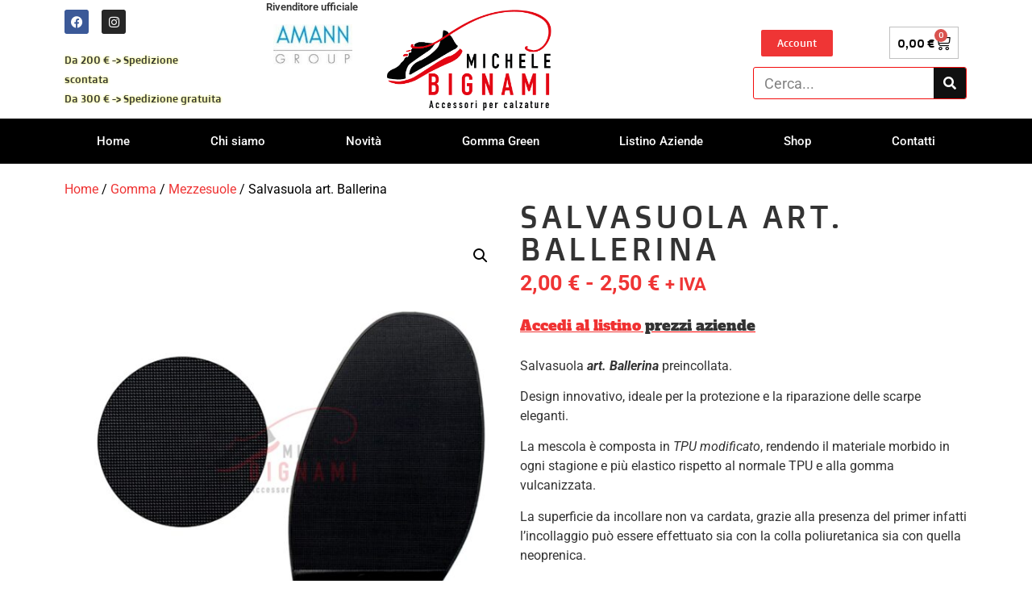

--- FILE ---
content_type: text/css; charset=utf-8
request_url: https://www.bignamimichele.it/wp-content/uploads/elementor/css/post-30.css?ver=1766421790
body_size: 1943
content:
.elementor-30 .elementor-element.elementor-element-19b838ae > .elementor-container > .elementor-column > .elementor-widget-wrap{align-content:center;align-items:center;}.elementor-30 .elementor-element.elementor-element-19b838ae:not(.elementor-motion-effects-element-type-background), .elementor-30 .elementor-element.elementor-element-19b838ae > .elementor-motion-effects-container > .elementor-motion-effects-layer{background-color:rgba(28, 28, 28, 0);}.elementor-30 .elementor-element.elementor-element-19b838ae > .elementor-container{min-height:103px;}.elementor-30 .elementor-element.elementor-element-19b838ae{transition:background 0.3s, border 0.3s, border-radius 0.3s, box-shadow 0.3s;}.elementor-30 .elementor-element.elementor-element-19b838ae > .elementor-background-overlay{transition:background 0.3s, border-radius 0.3s, opacity 0.3s;}.elementor-bc-flex-widget .elementor-30 .elementor-element.elementor-element-2769d61b.elementor-column .elementor-widget-wrap{align-items:flex-start;}.elementor-30 .elementor-element.elementor-element-2769d61b.elementor-column.elementor-element[data-element_type="column"] > .elementor-widget-wrap.elementor-element-populated{align-content:flex-start;align-items:flex-start;}.elementor-30 .elementor-element.elementor-element-2769d61b > .elementor-element-populated{margin:0px 0px 0px 0px;--e-column-margin-right:0px;--e-column-margin-left:0px;padding:0px 0px 0px 0px;}.elementor-30 .elementor-element.elementor-element-2175fd8{--grid-template-columns:repeat(0, auto);--icon-size:15px;--grid-column-gap:12px;--grid-row-gap:0px;}.elementor-30 .elementor-element.elementor-element-2175fd8 .elementor-widget-container{text-align:left;}.elementor-30 .elementor-element.elementor-element-2175fd8 > .elementor-widget-container{margin:0px 0px 0px 0px;padding:0px 0px 0px 0px;}.elementor-30 .elementor-element.elementor-element-35f161a .elementor-heading-title{font-size:13px;line-height:24px;text-shadow:0px 0px 3px #E0E628;}.elementor-30 .elementor-element.elementor-element-5b10396 .elementor-heading-title{font-size:13px;line-height:24px;text-shadow:0px 0px 3px #E0E628;}.elementor-30 .elementor-element.elementor-element-0c7ed5c.elementor-column > .elementor-widget-wrap{justify-content:center;}.elementor-30 .elementor-element.elementor-element-0c7ed5c > .elementor-widget-wrap > .elementor-widget:not(.elementor-widget__width-auto):not(.elementor-widget__width-initial):not(:last-child):not(.elementor-absolute){margin-bottom:0px;}.elementor-30 .elementor-element.elementor-element-0c7ed5c > .elementor-element-populated{padding:0px 0px 0px 18px;}.elementor-30 .elementor-element.elementor-element-350acc4 > .elementor-widget-container{margin:0px 0px 0px 0px;padding:0px 0px 0px 0px;}.elementor-30 .elementor-element.elementor-element-350acc4{text-align:center;font-size:13px;font-weight:600;line-height:1em;}.elementor-30 .elementor-element.elementor-element-ab4c098 > .elementor-widget-container{margin:0px 0px 0px 3px;}.elementor-30 .elementor-element.elementor-element-ab4c098{text-align:center;}.elementor-30 .elementor-element.elementor-element-ab4c098 img{width:62%;}.elementor-30 .elementor-element.elementor-element-65860e47 img{width:100%;}.elementor-bc-flex-widget .elementor-30 .elementor-element.elementor-element-d7b323b.elementor-column .elementor-widget-wrap{align-items:flex-start;}.elementor-30 .elementor-element.elementor-element-d7b323b.elementor-column.elementor-element[data-element_type="column"] > .elementor-widget-wrap.elementor-element-populated{align-content:flex-start;align-items:flex-start;}.elementor-30 .elementor-element.elementor-element-d7b323b > .elementor-element-populated{margin:4px 0px 0px 0px;--e-column-margin-right:0px;--e-column-margin-left:0px;}.elementor-bc-flex-widget .elementor-30 .elementor-element.elementor-element-142080c.elementor-column .elementor-widget-wrap{align-items:flex-start;}.elementor-30 .elementor-element.elementor-element-142080c.elementor-column.elementor-element[data-element_type="column"] > .elementor-widget-wrap.elementor-element-populated{align-content:flex-start;align-items:flex-start;}.elementor-30 .elementor-element.elementor-element-142080c > .elementor-element-populated{margin:0px 0px 0px 0px;--e-column-margin-right:0px;--e-column-margin-left:0px;}.elementor-30 .elementor-element.elementor-element-92aacc9 > .elementor-widget-container{margin:0px 0px 0px 0px;}.elementor-30 .elementor-element.elementor-element-92aacc9{--main-alignment:right;--divider-style:solid;--subtotal-divider-style:solid;--elementor-remove-from-cart-button:none;--remove-from-cart-button:block;--toggle-button-text-color:#000000;--toggle-button-icon-color:#000000;--toggle-button-background-color:var( --e-global-color-3e9cddf7 );--toggle-button-border-color:#C0C0C0;--toggle-button-border-width:1px;--toggle-button-border-radius:0px;--toggle-icon-size:20px;--toggle-icon-padding:9px 9px 9px 9px;--cart-border-style:none;--cart-footer-layout:1fr 1fr;--products-max-height-sidecart:calc(100vh - 240px);--products-max-height-minicart:calc(100vh - 385px);}.elementor-30 .elementor-element.elementor-element-92aacc9 .elementor-menu-cart__toggle .elementor-button{gap:5px;}.elementor-30 .elementor-element.elementor-element-92aacc9 .widget_shopping_cart_content{--subtotal-divider-left-width:0;--subtotal-divider-right-width:0;}.elementor-30 .elementor-element.elementor-element-da5f452 > .elementor-widget-container{padding:0px 0px 0px 0px;}.elementor-30 .elementor-element.elementor-element-da5f452 .elementor-search-form__container{min-height:40px;}.elementor-30 .elementor-element.elementor-element-da5f452 .elementor-search-form__submit{min-width:40px;--e-search-form-submit-text-color:#FFFFFF;background-color:#101010;}body:not(.rtl) .elementor-30 .elementor-element.elementor-element-da5f452 .elementor-search-form__icon{padding-left:calc(40px / 3);}body.rtl .elementor-30 .elementor-element.elementor-element-da5f452 .elementor-search-form__icon{padding-right:calc(40px / 3);}.elementor-30 .elementor-element.elementor-element-da5f452 .elementor-search-form__input, .elementor-30 .elementor-element.elementor-element-da5f452.elementor-search-form--button-type-text .elementor-search-form__submit{padding-left:calc(40px / 3);padding-right:calc(40px / 3);}.elementor-30 .elementor-element.elementor-element-da5f452 input[type="search"].elementor-search-form__input{font-size:18px;}.elementor-30 .elementor-element.elementor-element-da5f452 .elementor-search-form__input,
					.elementor-30 .elementor-element.elementor-element-da5f452 .elementor-search-form__icon,
					.elementor-30 .elementor-element.elementor-element-da5f452 .elementor-lightbox .dialog-lightbox-close-button,
					.elementor-30 .elementor-element.elementor-element-da5f452 .elementor-lightbox .dialog-lightbox-close-button:hover,
					.elementor-30 .elementor-element.elementor-element-da5f452.elementor-search-form--skin-full_screen input[type="search"].elementor-search-form__input{color:#2D2D2D;fill:#2D2D2D;}.elementor-30 .elementor-element.elementor-element-da5f452:not(.elementor-search-form--skin-full_screen) .elementor-search-form__container{background-color:#FFFFFF;border-color:#F20C0C;border-width:1px 1px 1px 1px;border-radius:3px;}.elementor-30 .elementor-element.elementor-element-da5f452.elementor-search-form--skin-full_screen input[type="search"].elementor-search-form__input{background-color:#FFFFFF;border-color:#F20C0C;border-width:1px 1px 1px 1px;border-radius:3px;}.elementor-30 .elementor-element.elementor-element-214f0bd:not(.elementor-motion-effects-element-type-background), .elementor-30 .elementor-element.elementor-element-214f0bd > .elementor-motion-effects-container > .elementor-motion-effects-layer{background-color:var( --e-global-color-3e40423c );}.elementor-30 .elementor-element.elementor-element-214f0bd > .elementor-background-overlay{opacity:0.76;transition:background 0.3s, border-radius 0.3s, opacity 0.3s;}.elementor-30 .elementor-element.elementor-element-214f0bd{transition:background 0.3s, border 0.3s, border-radius 0.3s, box-shadow 0.3s;}.elementor-30 .elementor-element.elementor-element-4f7c8bb > .elementor-widget-wrap > .elementor-widget:not(.elementor-widget__width-auto):not(.elementor-widget__width-initial):not(:last-child):not(.elementor-absolute){margin-bottom:0px;}.elementor-30 .elementor-element.elementor-element-505e580 .elementor-icon-wrapper{text-align:center;}.elementor-30 .elementor-element.elementor-element-505e580.elementor-view-stacked .elementor-icon{background-color:#FFFFFF;}.elementor-30 .elementor-element.elementor-element-505e580.elementor-view-framed .elementor-icon, .elementor-30 .elementor-element.elementor-element-505e580.elementor-view-default .elementor-icon{color:#FFFFFF;border-color:#FFFFFF;}.elementor-30 .elementor-element.elementor-element-505e580.elementor-view-framed .elementor-icon, .elementor-30 .elementor-element.elementor-element-505e580.elementor-view-default .elementor-icon svg{fill:#FFFFFF;}.elementor-30 .elementor-element.elementor-element-7cac6ec{text-align:center;}.elementor-30 .elementor-element.elementor-element-7cac6ec .elementor-heading-title{font-size:22px;color:var( --e-global-color-3e9cddf7 );}.elementor-30 .elementor-element.elementor-element-dec0fce{text-align:center;}.elementor-30 .elementor-element.elementor-element-dec0fce .elementor-heading-title{font-size:22px;color:var( --e-global-color-3e9cddf7 );}.elementor-30 .elementor-element.elementor-element-423ec3c3:not(.elementor-motion-effects-element-type-background), .elementor-30 .elementor-element.elementor-element-423ec3c3 > .elementor-motion-effects-container > .elementor-motion-effects-layer{background-color:#000000;}.elementor-30 .elementor-element.elementor-element-423ec3c3{transition:background 0.3s, border 0.3s, border-radius 0.3s, box-shadow 0.3s;padding:0px 60px 0px 60px;}.elementor-30 .elementor-element.elementor-element-423ec3c3 > .elementor-background-overlay{transition:background 0.3s, border-radius 0.3s, opacity 0.3s;}.elementor-30 .elementor-element.elementor-element-79acbc0a .elementor-menu-toggle{margin:0 auto;border-width:0px;border-radius:0px;}.elementor-30 .elementor-element.elementor-element-79acbc0a .elementor-nav-menu .elementor-item{font-size:15px;font-weight:500;}.elementor-30 .elementor-element.elementor-element-79acbc0a .elementor-nav-menu--main .elementor-item{color:#ffffff;fill:#ffffff;padding-top:18px;padding-bottom:18px;}.elementor-30 .elementor-element.elementor-element-79acbc0a .elementor-nav-menu--main .elementor-item:hover,
					.elementor-30 .elementor-element.elementor-element-79acbc0a .elementor-nav-menu--main .elementor-item.elementor-item-active,
					.elementor-30 .elementor-element.elementor-element-79acbc0a .elementor-nav-menu--main .elementor-item.highlighted,
					.elementor-30 .elementor-element.elementor-element-79acbc0a .elementor-nav-menu--main .elementor-item:focus{color:#fff;}.elementor-30 .elementor-element.elementor-element-79acbc0a .elementor-nav-menu--main:not(.e--pointer-framed) .elementor-item:before,
					.elementor-30 .elementor-element.elementor-element-79acbc0a .elementor-nav-menu--main:not(.e--pointer-framed) .elementor-item:after{background-color:#e82a00;}.elementor-30 .elementor-element.elementor-element-79acbc0a .e--pointer-framed .elementor-item:before,
					.elementor-30 .elementor-element.elementor-element-79acbc0a .e--pointer-framed .elementor-item:after{border-color:#e82a00;}.elementor-30 .elementor-element.elementor-element-79acbc0a .elementor-nav-menu--main .elementor-item.elementor-item-active{color:#000000;}.elementor-30 .elementor-element.elementor-element-79acbc0a .elementor-nav-menu--dropdown a, .elementor-30 .elementor-element.elementor-element-79acbc0a .elementor-menu-toggle{color:#000000;fill:#000000;}.elementor-30 .elementor-element.elementor-element-79acbc0a .elementor-nav-menu--dropdown{background-color:#f2f2f2;}.elementor-30 .elementor-element.elementor-element-79acbc0a .elementor-nav-menu--dropdown a:hover,
					.elementor-30 .elementor-element.elementor-element-79acbc0a .elementor-nav-menu--dropdown a:focus,
					.elementor-30 .elementor-element.elementor-element-79acbc0a .elementor-nav-menu--dropdown a.elementor-item-active,
					.elementor-30 .elementor-element.elementor-element-79acbc0a .elementor-nav-menu--dropdown a.highlighted,
					.elementor-30 .elementor-element.elementor-element-79acbc0a .elementor-menu-toggle:hover,
					.elementor-30 .elementor-element.elementor-element-79acbc0a .elementor-menu-toggle:focus{color:#00ce1b;}.elementor-30 .elementor-element.elementor-element-79acbc0a .elementor-nav-menu--dropdown a:hover,
					.elementor-30 .elementor-element.elementor-element-79acbc0a .elementor-nav-menu--dropdown a:focus,
					.elementor-30 .elementor-element.elementor-element-79acbc0a .elementor-nav-menu--dropdown a.elementor-item-active,
					.elementor-30 .elementor-element.elementor-element-79acbc0a .elementor-nav-menu--dropdown a.highlighted{background-color:#ededed;}.elementor-30 .elementor-element.elementor-element-79acbc0a .elementor-nav-menu--dropdown .elementor-item, .elementor-30 .elementor-element.elementor-element-79acbc0a .elementor-nav-menu--dropdown  .elementor-sub-item{font-size:15px;}.elementor-30 .elementor-element.elementor-element-79acbc0a div.elementor-menu-toggle{color:#ffffff;}.elementor-30 .elementor-element.elementor-element-79acbc0a div.elementor-menu-toggle svg{fill:#ffffff;}.elementor-30 .elementor-element.elementor-element-79acbc0a div.elementor-menu-toggle:hover, .elementor-30 .elementor-element.elementor-element-79acbc0a div.elementor-menu-toggle:focus{color:#e82a00;}.elementor-30 .elementor-element.elementor-element-79acbc0a div.elementor-menu-toggle:hover svg, .elementor-30 .elementor-element.elementor-element-79acbc0a div.elementor-menu-toggle:focus svg{fill:#e82a00;}.elementor-30 .elementor-element.elementor-element-79acbc0a{--nav-menu-icon-size:30px;}.elementor-theme-builder-content-area{height:400px;}.elementor-location-header:before, .elementor-location-footer:before{content:"";display:table;clear:both;}@media(max-width:1024px){.elementor-30 .elementor-element.elementor-element-19b838ae > .elementor-container{min-height:120px;}.elementor-30 .elementor-element.elementor-element-19b838ae{padding:20px 20px 20px 20px;}.elementor-30 .elementor-element.elementor-element-7a9503d0 > .elementor-element-populated{padding:0px 0px 0px 70px;}.elementor-30 .elementor-element.elementor-element-79f0e01 > .elementor-element-populated{padding:0px 0px 0px 70px;}.elementor-30 .elementor-element.elementor-element-96ac59b > .elementor-element-populated{padding:0px 0px 0px 70px;}.elementor-30 .elementor-element.elementor-element-423ec3c3{padding:10px 20px 10px 20px;}}@media(max-width:767px){.elementor-30 .elementor-element.elementor-element-19b838ae > .elementor-container{min-height:50px;}.elementor-30 .elementor-element.elementor-element-19b838ae{padding:15px 20px 15px 20px;}.elementor-30 .elementor-element.elementor-element-2769d61b{width:100%;}.elementor-30 .elementor-element.elementor-element-1dc67bd{width:60%;}.elementor-30 .elementor-element.elementor-element-1dc67bd > .elementor-element-populated{margin:0px 0px 0px 0px;--e-column-margin-right:0px;--e-column-margin-left:0px;padding:0px 0px 0px 0px;}.elementor-30 .elementor-element.elementor-element-35f161a .elementor-heading-title{font-size:10px;}.elementor-30 .elementor-element.elementor-element-5b10396 .elementor-heading-title{font-size:10px;}.elementor-30 .elementor-element.elementor-element-0c7ed5c{width:40%;}.elementor-30 .elementor-element.elementor-element-0c7ed5c > .elementor-element-populated{margin:0px 0px 0px 0px;--e-column-margin-right:0px;--e-column-margin-left:0px;padding:0px 0px 0px 0px;}.elementor-30 .elementor-element.elementor-element-ab4c098 img{width:80%;}.elementor-30 .elementor-element.elementor-element-7a9503d0{width:100%;}.elementor-30 .elementor-element.elementor-element-7a9503d0 > .elementor-element-populated{padding:10px 0px 0px 0px;}.elementor-30 .elementor-element.elementor-element-65860e47{text-align:center;}.elementor-30 .elementor-element.elementor-element-65860e47 img{width:182px;}.elementor-30 .elementor-element.elementor-element-79f0e01{width:100%;}.elementor-30 .elementor-element.elementor-element-79f0e01 > .elementor-element-populated{padding:10px 0px 0px 0px;}.elementor-30 .elementor-element.elementor-element-96ac59b{width:100%;}.elementor-30 .elementor-element.elementor-element-96ac59b > .elementor-element-populated{padding:10px 0px 0px 0px;}.elementor-30 .elementor-element.elementor-element-d7b323b{width:50%;}.elementor-30 .elementor-element.elementor-element-142080c{width:50%;}.elementor-30 .elementor-element.elementor-element-423ec3c3{padding:10px 20px 10px 20px;}.elementor-30 .elementor-element.elementor-element-6b4fcd2a{width:100%;}}@media(min-width:768px){.elementor-30 .elementor-element.elementor-element-2769d61b{width:34.798%;}.elementor-30 .elementor-element.elementor-element-1dc67bd{width:55.039%;}.elementor-30 .elementor-element.elementor-element-0c7ed5c{width:44.959%;}.elementor-30 .elementor-element.elementor-element-7a9503d0{width:20.298%;}.elementor-30 .elementor-element.elementor-element-79f0e01{width:19.818%;}}@media(max-width:1024px) and (min-width:768px){.elementor-30 .elementor-element.elementor-element-2769d61b{width:50%;}.elementor-30 .elementor-element.elementor-element-7a9503d0{width:50%;}.elementor-30 .elementor-element.elementor-element-79f0e01{width:50%;}.elementor-30 .elementor-element.elementor-element-96ac59b{width:50%;}}/* Start custom CSS for woocommerce-menu-cart, class: .elementor-element-92aacc9 */.elementor-30 .elementor-element.elementor-element-92aacc9 .elementor-button {
    background-color: #fff;
    color: black;
}/* End custom CSS */